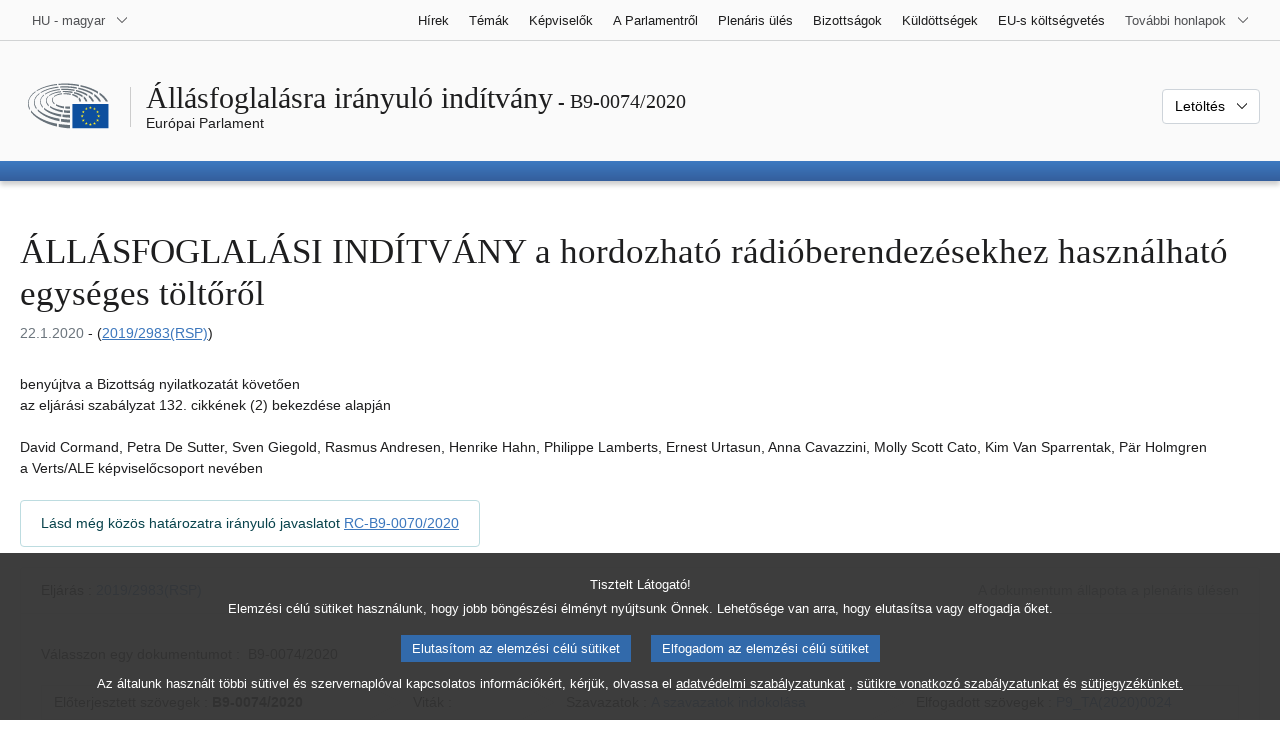

--- FILE ---
content_type: text/html; charset=UTF-8
request_url: https://www.europarl.europa.eu/doceo/document/B-9-2020-0074_HU.html
body_size: 1864
content:
<!DOCTYPE html>
<html lang="en">
<head>
    <meta charset="utf-8">
    <meta name="viewport" content="width=device-width, initial-scale=1">
    <title></title>
    <style>
        body {
            font-family: "Arial";
        }
    </style>
    <script type="text/javascript">
    window.awsWafCookieDomainList = [];
    window.gokuProps = {
"key":"AQIDAHjcYu/GjX+QlghicBgQ/7bFaQZ+m5FKCMDnO+vTbNg96AH/fBFvfaA7K+1KaCan9LfqAAAAfjB8BgkqhkiG9w0BBwagbzBtAgEAMGgGCSqGSIb3DQEHATAeBglghkgBZQMEAS4wEQQMC0MccU5LrjWeBYrCAgEQgDs9i1wajYjyIVjI2IzdrlZ4K2f21dKYEHUFtx2cjX7w+A575drMLSELMlZIz+Gywfe6XhEbXsw2JTDb0A==",
          "iv":"D549EgEhvAAABxYG",
          "context":"YlDSjzoDVt74whdIBfX6b7wKPdrrpVV++b4dHzLrI3mWOySbFOasyWEDvfqEmEQexo41Q2Kdo6ByXRF38p82yVTDJucxZDyj09H7q/dWdPlHpDweSx2UCIE0eYsApq9yLi9KyvSEc8TPJZOknhaX5+CyIr1uBYhodJ1lX77ryFHKL7ayhCR/v5OcuL+DekE/PAuwx4miPVv4Hq5oCg8BjeY7hN+jTaJULmDUFgJS22C+aLLcXXG96MImoI9MDORGT8OfPC5W2avK2tsV2VnwPNpd1a5DscrfTrmybaUb2SM1XsnnS4rZ2aSSEfBStqPzcjKSX5RXOTSxD58Z+Gcp9/Roq9YQZvzC6bYfGgWnCZziDUZGaZxcQuuedxSj3typ47JikmCMupMFOlkKbHPObrJW"
};
    </script>
    <script src="https://e3c1b12827d4.5ce583ec.us-east-2.token.awswaf.com/e3c1b12827d4/d7f65e927fcd/f9998b2f6105/challenge.js"></script>
</head>
<body>
    <div id="challenge-container"></div>
    <script type="text/javascript">
        AwsWafIntegration.saveReferrer();
        AwsWafIntegration.checkForceRefresh().then((forceRefresh) => {
            if (forceRefresh) {
                AwsWafIntegration.forceRefreshToken().then(() => {
                    window.location.reload(true);
                });
            } else {
                AwsWafIntegration.getToken().then(() => {
                    window.location.reload(true);
                });
            }
        });
    </script>
    <noscript>
        <h1>JavaScript is disabled</h1>
        In order to continue, we need to verify that you're not a robot.
        This requires JavaScript. Enable JavaScript and then reload the page.
    </noscript>
</body>
</html>

--- FILE ---
content_type: text/html;charset=UTF-8
request_url: https://www.europarl.europa.eu/doceo/document/B-9-2020-0074_HU.html
body_size: 8712
content:
<!doctype html>
<html xmlns="http://www.w3.org/1999/xhtml" lang="hu"><head><meta http-equiv="Content-Type" content="text/html; charset=UTF-8" /><meta name="title" content="ÁLLÁSFOGLALÁSI INDÍTVÁNY a hordozható rádióberendezésekhez használható egységes töltőről | B9-0074/2020 | Európai Parlament" /><meta http-equiv="Content-Language" content="hu" /><meta name="language" content="hu" /><meta name="robots" content="index, follow, noodp, noydir, notranslate" /><meta name="copyright" content="© Európai Unió, 2020 – Forrás: Európai Parlament" /><meta name="available" content="22-01-2020" /><meta property="og:title" content="ÁLLÁSFOGLALÁSI INDÍTVÁNY a hordozható rádióberendezésekhez használható egységes töltőről | B9-0074/2020 | Európai Parlament" /><meta property="og:image" content="https://www.europarl.europa.eu/website/common/img/icon/sharelogo_facebook.jpg" /><meta name="viewport" content="width=device-width, initial-scale=1, shrink-to-fit=no" /><meta name="description" content="ÁLLÁSFOGLALÁSI INDÍTVÁNY benyújtva a Bizottság nyilatkozatát követően az eljárási szabályzat 132. cikkének (2) bekezdése alapján a hordozható rádióberendezésekhez használható egységes töltőről (2019/2983(RSP)) David Cormand, Petra De Sutter, Sven Giegold, Rasmus Andresen, Henrike Hahn, Philippe Lamberts, Ernest Urtasun, Anna Cavazzini, Molly Scott Cato, Kim Van Sparrentak, Pär Holmgren a Verts/ALE képviselőcsoport nevében" /><meta name="author" content="Anna CAVAZZINI, Philippe LAMBERTS, Sven GIEGOLD, Molly SCOTT CATO, Ernest URTASUN, Pär HOLMGREN, Rasmus ANDRESEN, Henrike HAHN, Petra DE SUTTER, David CORMAND, Kim VAN SPARRENTAK" /><link rel="canonical" href="https://www.europarl.europa.eu/doceo/document/B-9-2020-0074_HU.html" /><link rel="icon" href="/commonFrontResources/evostrap/7.0.0/lib/dist/assets/img/favicon.ico" /><title>ÁLLÁSFOGLALÁSI INDÍTVÁNY a hordozható rádióberendezésekhez használható egységes töltőről | B9-0074/2020 | Európai Parlament</title><link href="/commonFrontResources/evostrap/7.0.0/lib/dist/css/evostrap.css" rel="stylesheet" /><link href="/commonFrontResources/evostrap-doceo/2.0.0/dist/css/doceo.css" rel="stylesheet" /><!--ATI analytics script--><script type="text/javascript" data-tracker-name="ATInternet" defer data-value="/website/webanalytics/ati-doceo.js" src="//www.europarl.europa.eu/website/privacy-policy/privacy-policy.js" ></script></head><body><header class="es_header"><nav class="es_wai-access" aria-label="Navigation accessible"><ul><li><a href="#website-body" class="es_smooth-scroll"><span class="btn btn-primary">Az oldal tartalmának elérése (kattintson a „Belépés” ikonra</span></a></li><li><a href="#languageSelector" class="es_smooth-scroll"><span class="btn btn-primary">Közvetlen hozzáférés a nyelvválasztáshoz (nyomja meg az „Enter” billentyut)</span></a></li></ul></nav><div class="es_header-top border-bottom mb-3 mb-xl-4 a-i"><div class="container-fluid"><div class="row no-gutters"><div class="col-auto"><div class="es_header-language-selector"><div class="es_dropdown"><button class="es_dropdown-btn" type="button" data-toggle="dropdown" id="languageSelector" aria-expanded="false" aria-controls="languageSelectorDropdownContent"><span class="es_dropdown-label">HU - magyar</span><span class="es_dropdown-icon"><svg aria-hidden="true" class="es_icon es_icon-arrow" data-show-expanded="false"><use href="#es_icon-arrow"></use></svg><svg aria-hidden="true" class="es_icon es_icon-arrow es_icon-flip-y text-primary" data-show-expanded="true"><use href="#es_icon-arrow"></use></svg></span></button><div class="dropdown-menu" id="languageSelectorDropdownContent"><div class="border border-light"><div><ul class="es_topbar-list list-unstyled">
            <li class="t-x-block"><a class="es_dropdown-item" href="/doceo/document/B-9-2020-0074_BG.html" lang="bg"><span class="t-item">BG - български</span></a></li>
            <li class="t-x-block"><a class="es_dropdown-item" href="/doceo/document/B-9-2020-0074_ES.html" lang="es"><span class="t-item">ES - español</span></a></li>
            <li class="t-x-block"><a class="es_dropdown-item" href="/doceo/document/B-9-2020-0074_CS.html" lang="cs"><span class="t-item">CS - čeština</span></a></li>
            <li class="t-x-block"><a class="es_dropdown-item" href="/doceo/document/B-9-2020-0074_DA.html" lang="da"><span class="t-item">DA - dansk</span></a></li>
            <li class="t-x-block"><a class="es_dropdown-item" href="/doceo/document/B-9-2020-0074_DE.html" lang="de"><span class="t-item">DE - Deutsch</span></a></li>
            <li class="t-x-block"><a class="es_dropdown-item" href="/doceo/document/B-9-2020-0074_ET.html" lang="et"><span class="t-item">ET - eesti keel</span></a></li>
            <li class="t-x-block"><a class="es_dropdown-item" href="/doceo/document/B-9-2020-0074_EL.html" lang="el"><span class="t-item">EL - ελληνικά</span></a></li>
            <li class="t-x-block"><a class="es_dropdown-item" href="/doceo/document/B-9-2020-0074_EN.html" lang="en"><span class="t-item">EN - English</span></a></li>
            <li class="t-x-block"><a class="es_dropdown-item" href="/doceo/document/B-9-2020-0074_FR.html" lang="fr"><span class="t-item">FR - français</span></a></li>
            <li aria-hidden="true"><span class="text-muted">GA - Gaeilge</span></li>
            <li class="t-x-block"><a class="es_dropdown-item" href="/doceo/document/B-9-2020-0074_HR.html" lang="hr"><span class="t-item">HR - hrvatski</span></a></li>
            <li class="t-x-block"><a class="es_dropdown-item" href="/doceo/document/B-9-2020-0074_IT.html" lang="it"><span class="t-item">IT - italiano</span></a></li>
            <li class="t-x-block"><a class="es_dropdown-item" href="/doceo/document/B-9-2020-0074_LV.html" lang="lv"><span class="t-item">LV - latviešu valoda</span></a></li>
            <li class="t-x-block"><a class="es_dropdown-item" href="/doceo/document/B-9-2020-0074_LT.html" lang="lt"><span class="t-item">LT - lietuvių kalba</span></a></li>
            <li class="t-x-block" data-selected="true"><a class="es_dropdown-item" href="/doceo/document/B-9-2020-0074_HU.html" lang="hu"><span class="t-item">HU - magyar</span></a></li>
            <li class="t-x-block"><a class="es_dropdown-item" href="/doceo/document/B-9-2020-0074_MT.html" lang="mt"><span class="t-item">MT - Malti</span></a></li>
            <li class="t-x-block"><a class="es_dropdown-item" href="/doceo/document/B-9-2020-0074_NL.html" lang="nl"><span class="t-item">NL - Nederlands</span></a></li>
            <li class="t-x-block"><a class="es_dropdown-item" href="/doceo/document/B-9-2020-0074_PL.html" lang="pl"><span class="t-item">PL - polski</span></a></li>
            <li class="t-x-block"><a class="es_dropdown-item" href="/doceo/document/B-9-2020-0074_PT.html" lang="pt"><span class="t-item">PT - português</span></a></li>
            <li class="t-x-block"><a class="es_dropdown-item" href="/doceo/document/B-9-2020-0074_RO.html" lang="ro"><span class="t-item">RO - română</span></a></li>
            <li class="t-x-block"><a class="es_dropdown-item" href="/doceo/document/B-9-2020-0074_SK.html" lang="sk"><span class="t-item">SK - slovenčina</span></a></li>
            <li class="t-x-block"><a class="es_dropdown-item" href="/doceo/document/B-9-2020-0074_SL.html" lang="sl"><span class="t-item">SL - slovenščina</span></a></li>
            <li class="t-x-block"><a class="es_dropdown-item" href="/doceo/document/B-9-2020-0074_FI.html" lang="fi"><span class="t-item">FI - suomi</span></a></li>
            <li class="t-x-block"><a class="es_dropdown-item" href="/doceo/document/B-9-2020-0074_SV.html" lang="sv"><span class="t-item">SV - svenska</span></a></li>
        </ul></div></div></div></div></div></div><div class="col"><nav class="es_header-other-websites d-flex justify-content-end align-items-center" aria-label="További honlapok"><ul class="d-flex list-unstyled"><li class="d-none d-xl-block"><a class="d-xl-flex px-1 align-items-center t-y-block" href="/news/hu"><span class="t-item">Hírek</span></a></li><li class="d-none d-xl-block"><a class="d-xl-flex px-1 align-items-center t-y-block" href="/topics/hu"><span class="t-item">Témák</span></a></li><li class="d-none d-xl-block"><a class="d-xl-flex px-1 align-items-center t-y-block" href="/meps/hu"><span class="t-item">Képviselők</span></a></li><li class="d-none d-xl-block"><a class="d-xl-flex px-1 align-items-center t-y-block" href="/about-parliament/hu"><span class="t-item">A Parlamentről</span></a></li><li class="d-none d-xl-block"><a class="d-xl-flex px-1 align-items-center t-y-block" href="/plenary/hu"><span class="t-item">Plenáris ülés</span></a></li><li class="d-none d-xl-block"><a class="d-xl-flex px-1 align-items-center t-y-block" href="/committees/hu"><span class="t-item">Bizottságok</span></a></li><li class="d-none d-xl-block"><a class="d-xl-flex px-1 align-items-center t-y-block" href="/delegations/hu"><span class="t-item">Küldöttségek</span></a></li><li class="d-none d-xl-block"><a class="d-xl-flex px-1 align-items-center t-y-block" href="https://eubudget.europarl.europa.eu/hu"><span class="t-item">EU-s költségvetés</span></a></li><li class="es_dropdown"><button class="es_dropdown-btn d-xl-flex pl-1 align-items-center t-y-block flex-nowrap" type="button" data-toggle="dropdown" aria-expanded="false" aria-controls="otherWebsiteSubmenu" aria-label="Más honlapok"><span class="es_dropdown-label"><span class="d-none d-xl-inline">További honlapok</span><span class="d-xl-none">Látogasson el más honlapokra</span></span><span class="es_dropdown-icon"><svg aria-hidden="true" class="es_icon es_icon-arrow" data-show-expanded="false"><use href="#es_icon-arrow"></use></svg><svg aria-hidden="true" class="es_icon es_icon-arrow es_icon-flip-y text-primary" data-show-expanded="true"><use href="#es_icon-arrow"></use></svg></span></button><div id="otherWebsiteSubmenu" class="dropdown-menu"><ul class="es_header-other-websites-submenu list-unstyled es_dropdown-menu"><li class="d-xl-none t-x-block"><a class="es_dropdown-item" href="/news/hu"><span class="t-item">Hírek</span></a></li><li class="d-xl-none t-x-block"><a class="es_dropdown-item" href="/topics/hu"><span class="t-item">Témák</span></a></li><li class="d-xl-none t-x-block"><a class="es_dropdown-item" href="/meps/hu"><span class="t-item">Képviselők</span></a></li><li class="d-xl-none t-x-block"><a class="es_dropdown-item" href="/about-parliament/hu"><span class="t-item">A Parlamentről</span></a></li><li class="d-xl-none t-x-block"><a class="es_dropdown-item" href="/plenary/hu"><span class="t-item">Plenáris ülés</span></a></li><li class="d-xl-none t-x-block"><a class="es_dropdown-item" href="/committees/hu"><span class="t-item">Bizottságok</span></a></li><li class="d-xl-none t-x-block"><a class="es_dropdown-item" href="/delegations/hu"><span class="t-item">Küldöttségek</span></a></li><li class="t-x-block"><a class="es_dropdown-item" href="https://multimedia.europarl.europa.eu/hu"><span class="t-item">Multimedia Centre</span></a></li><li class="t-x-block"><a class="es_dropdown-item" href="/the-president/hu/"><span class="t-item">Elnökség</span></a></li><li class="t-x-block"><a class="es_dropdown-item" href="/the-secretary-general/hu"><span class="t-item">Főtitkárság</span></a></li><li class="t-x-block"><a class="es_dropdown-item" href="https://elections.europa.eu/hu"><span class="t-item">Választások</span></a></li><li class="t-x-block"><a class="es_dropdown-item" href="/thinktank/hu"><span class="t-item">Think tank</span></a></li><li class="t-x-block"><a class="es_dropdown-item" href="https://www.epnewshub.eu/"><span class="t-item">EP Newshub</span></a></li><li class="t-x-block"><a class="es_dropdown-item" href="/atyourservice/hu"><span class="t-item">Az Ön szolgálatában</span></a></li><li class="t-x-block"><a class="es_dropdown-item" href="/visiting/hu"><span class="t-item">Látogatások</span></a></li><li class="t-x-block"><a class="es_dropdown-item" href="https://oeil.secure.europarl.europa.eu/oeil/en"><span class="t-item">Jogalkotási Figyelő</span></a></li><li class="t-x-block"><a class="es_dropdown-item" href="/legislative-train"><span class="t-item">Legislative train</span></a></li><li class="t-x-block"><a class="es_dropdown-item" href="/contracts-and-grants/hu/"><span class="t-item">Szerződések és támogatások</span></a></li><li class="t-x-block"><a class="es_dropdown-item" href="/RegistreWeb/home/welcome.htm?language=HU"><span class="t-item">Nyilvántartás</span></a></li><li class="t-x-block"><a class="es_dropdown-item" href="https://data.europarl.europa.eu/hu/home"><span class="t-item">Nyílt hozzáférésű adatok portálja</span></a></li><li class="t-x-block"><a class="es_dropdown-item" href="https://liaison-offices.europarl.europa.eu/hu"><span class="t-item">Kapcsolattartó irodák</span></a></li></ul></div></li></ul></nav></div></div></div></div><div class="es_header-middle mb-3"><div class="container-fluid"><div class="row"><div class="col-12 col-md"><div class="es_header-website-title a-i"><div class="es_header-website-title-main"><span class="d-none d-md-inline"><span class="text-break">Állásfoglalásra irányuló indítvány</span><span class="es_title-h3 text-nowrap"> - B9-0074/2020</span></span><span class="d-md-none"><span class="text-break">Állásfoglalásra irányuló indítvány</span><br /><span class="es_title-h3 text-nowrap">B9-0074/2020</span></span></div><div class="es_header-website-title-sub"><a class="t-x-block" href="/portal/hu" title="Vissza az Europarl portálra"><span class="t-item">Európai Parlament</span></a></div></div></div><div class="col-md-auto d-block d-sm-flex justify-content-md-end justify-content-center align-items-center doceo_header-download-container"><div class="es_dropdown mt-2 mt-md-0"><button class="es_dropdown-btn" type="button" data-toggle="dropdown" aria-expanded="false" id="documentDownloadDropdownButton" aria-controls="documentDownloadDropdownContent"><span class="es_dropdown-label">Letöltés</span><span class="es_dropdown-icon"><svg aria-hidden="true" class="es_icon es_icon-arrow" data-show-expanded="false"><use href="#es_icon-arrow"></use></svg><svg aria-hidden="true" class="es_icon es_icon-arrow es_icon-flip-y" data-show-expanded="true"><use href="#es_icon-arrow"></use></svg></span></button><div class="dropdown-menu" id="documentDownloadDropdownContent" aria-labelledby="documentDownloadDropdownButton"><div class="es_links-list"><ul style="max-height:250px; overflow:auto; min-width:auto; overflow-x: hidden; padding-top:4px; padding-bottom:4px; padding-left:4px;padding-right:20px"><li><a class="es_dropdown-item" href="/doceo/document/B-9-2020-0074_HU.pdf"><svg aria-hidden="true" class="es_icon es_icon-pdf mr-1"><use href="#es_icon-pdf"></use></svg><span class="text-nowrap t-x">B-9-2020-0074_HU <span class="text-muted">(PDF - 144 KB)</span></span></a></li><li><a class="es_dropdown-item" href="/doceo/document/B-9-2020-0074_HU.docx"><svg aria-hidden="true" class="es_icon es_icon-doc mr-1"><use href="#es_icon-doc"></use></svg><span class="text-nowrap t-x">B-9-2020-0074_HU <span class="text-muted">(DOC - 47 KB)</span></span></a></li></ul></div></div></div></div></div></div></div>
<div class="es_header-bottom">
<div class="es_header-menu-container es_header-menu-container-small">
<div class="container-fluid">
<div class="es_header-menu">
<div class="es_header-menu-top row align-items-center">
<div class="col d-md-none d-flex align-items-center"><svg aria-hidden="true" class="es_icon es_icon-ep-logo-w es_header-menu-top-logo"><use href="#es_icon-ep-logo-w"></use></svg></div><span class="es_header-menu-top-title offset-3 col-6 text-center d-none d-md-block" aria-hidden="true"><span>Európai Parlament</span></span><div class="es_header-menu-top-controls col-auto col-md-3 text-right"></div></div></div></div></div></div></header><main id="website-body"><div class="container"><div class="breadcrumb"></div></div>
<div class="container-fluid"><div class="mb-3"><h1 class="es_title-h1 text-break">ÁLLÁSFOGLALÁSI INDÍTVÁNY a hordozható rádióberendezésekhez használható egységes töltőről</h1><p class="m-lg-0"><span class="text-muted">22.1.2020</span> - (<a href="https://oeil.secure.europarl.europa.eu/oeil/popups/ficheprocedure.do?lang=en&amp;reference=2019/2983(RSP)">2019/2983(RSP)</a>)</p></div> 
     
     
     
     
     
     
     
     
    benyújtva a Bizottság nyilatkozatát követően 
    <br />az eljárási szabályzat 132. cikkének (2) bekezdése alapján 
     
     
    <br /><br />David Cormand, Petra De Sutter, Sven Giegold, Rasmus Andresen, Henrike Hahn, Philippe Lamberts, Ernest Urtasun, Anna Cavazzini, Molly Scott Cato, Kim Van Sparrentak, Pär Holmgren 
    <br />a Verts/ALE képviselőcsoport nevében 
     
   <br /><br /><div class="mb-2"><p class="bg-white alert alert-info d-xl-inline-block mb-0">Lásd még közös határozatra irányuló javaslatot <a href="/doceo/document/RC-9-2020-0070_HU.html">RC-B9-0070/2020</a></p></div>
                <div class="doceo-ring card mb-3" lang="hu"><div class="card-header bg-white"><div class="d-flex justify-content-between flex-wrap"><div>Eljárás : <a href="https://oeil.secure.europarl.europa.eu/oeil/popups/ficheprocedure.do?lang=en&amp;reference=2019/2983(RSP)">2019/2983(RSP)</a></div><div class="text-muted">A dokumentum állapota a plenáris ülésen</div></div></div><div class="card-body"><div class="d-block d-sm-flex mt-0 mb-2"><span class="mt-1">Válasszon egy dokumentumot :  </span><div class="mt-1">B9-0074/2020</div></div><div><div class="doceo-ring-steps bg-white"><div class="doceo-ring-steps-step bg-white active"><div class="doceo-ring-steps-step-content"><span class="doceo-ring-steps-step-label">Előterjesztett szövegek :
			  </span><div class="doceo-ring-steps-step-details"><div>
                        <span class="font-weight-bold text-break">B9-0074/2020</span>
                    </div></div></div></div><div class="doceo-ring-steps-step bg-white"><div class="doceo-ring-steps-step-content"><span class="doceo-ring-steps-step-label">Viták :
				</span><div class="doceo-ring-steps-step-details"><div></div></div></div></div><div class="doceo-ring-steps-step bg-white active"><div class="doceo-ring-steps-step-content"><span class="doceo-ring-steps-step-label">Szavazatok :
				</span><div class="doceo-ring-steps-step-details"><div>
                        <a href="/doceo/document/CRE-9-2020-01-30-ITM-008-04_HU.html" class="text-break">A szavazatok indokolása</a>
                    </div></div></div></div><div class="doceo-ring-steps-step bg-white active"><div class="doceo-ring-steps-step-content"><span class="doceo-ring-steps-step-label">Elfogadott szövegek :
				</span><div class="doceo-ring-steps-step-details"><div>
                        <a href="/doceo/document/TA-9-2020-0024_HU.html" class="text-break">P9_TA(2020)0024</a>
                    </div></div></div></div></div></div></div></div>
            <div>
    <p style="margin-top:0pt; margin-bottom:12pt; widows:0; orphans:0; font-size:12pt" class="doceo-font-size-base doceo-line-height-base"><span style="font-family:'Times New Roman'; font-weight:bold" class="doceo-font-family-base doceo-font-size-base">B9‑0074/2020</span></p>
 
    <p style="margin-top:0pt; margin-bottom:0pt; widows:0; orphans:0; font-size:12pt" class="doceo-font-size-base doceo-line-height-base"><span style="font-family:'Times New Roman'; font-weight:bold" class="doceo-font-family-base doceo-font-size-base">Az Európai Parlament állásfoglalása a hordozható rádióberendezésekhez használható egységes töltőről</span></p>
 
    <p style="margin-top:0pt; margin-bottom:0pt; widows:0; orphans:0; font-size:12pt" class="doceo-font-size-base doceo-line-height-base"><span style="font-family:'Times New Roman'; font-weight:bold" class="doceo-font-family-base doceo-font-size-base">(<a href="https://oeil.secure.europarl.europa.eu/oeil/popups/ficheprocedure.do?lang=en&amp;reference=2019/2983(RSP)">2019/2983(RSP)</a>)</span></p>
 
    <p style="margin-top:24pt; margin-bottom:12pt; widows:0; orphans:0; font-size:12pt" class="doceo-font-size-base doceo-line-height-base"><span style="font-family:'Times New Roman'; font-style:italic" class="doceo-font-family-base doceo-font-size-base">Az Európai Parlament,</span></p>
 
    <p style="margin-top:0pt; margin-left:28.35pt; margin-bottom:12pt; text-indent:-28.35pt; widows:0; orphans:0; font-size:12pt" class="doceo-font-size-base doceo-line-height-base"><span style="font-family:'Times New Roman'" class="doceo-font-family-base doceo-font-size-base">–</span><span style="width:22.35pt; text-indent:0pt; display:inline-block" class="doceo-font-family-base doceo-font-size-base"> </span><span style="font-family:'Times New Roman'" class="doceo-font-family-base doceo-font-size-base">tekintettel a rádióberendezések forgalmazására vonatkozó tagállami jogszabályok harmonizációjáról és az 1999/5/EK irányelv hatályon kívül helyezéséről szóló, 2014. április 16-i 2014/53/EU európai parlamenti és tanácsi irányelvre</span><a id="_ftnref1"></a><a href="#_ftn1" class="es_smooth-scroll mr-1" aria-label="Ugrás a [1]. lábjegyzethez">[1]</a><span style="font-family:'Times New Roman'" class="doceo-font-family-base doceo-font-size-base"> (a rádióberendezésekről szóló irányelv),</span></p>
 
    <p style="margin-top:0pt; margin-left:28.35pt; margin-bottom:12pt; text-indent:-28.35pt; widows:0; orphans:0; font-size:12pt" class="doceo-font-size-base doceo-line-height-base"><span style="font-family:'Times New Roman'" class="doceo-font-family-base doceo-font-size-base">–</span><span style="width:22.35pt; text-indent:0pt; display:inline-block" class="doceo-font-family-base doceo-font-size-base"> </span><span style="font-family:'Times New Roman'" class="doceo-font-family-base doceo-font-size-base">tekintettel eljárási szabályzata 132. cikkének (2) bekezdésére,</span></p>
 
    <p style="margin-top:0pt; margin-left:28.35pt; margin-bottom:12pt; text-indent:-28.35pt; widows:0; orphans:0; font-size:12pt" class="doceo-font-size-base doceo-line-height-base"><span style="font-family:'Times New Roman'" class="doceo-font-family-base doceo-font-size-base">A.</span><span style="width:16.68pt; text-indent:0pt; display:inline-block" class="doceo-font-family-base doceo-font-size-base"> </span><span style="font-family:'Times New Roman'" class="doceo-font-family-base doceo-font-size-base">mivel az egységes piac továbbra is az európai gazdasági siker alapja, az európai integráció sarokköve, illetve a növekedés és a munkahelyteremtés motorja;</span></p>
 
    <p style="margin-top:0pt; margin-left:28.35pt; margin-bottom:12pt; text-indent:-28.35pt; widows:0; orphans:0; font-size:12pt" class="doceo-font-size-base doceo-line-height-base"><span style="font-family:'Times New Roman'" class="doceo-font-family-base doceo-font-size-base">B.</span><span style="width:17.35pt; text-indent:0pt; display:inline-block" class="doceo-font-family-base doceo-font-size-base"> </span><span style="font-family:'Times New Roman'" class="doceo-font-family-base doceo-font-size-base">mivel az egységes piac a nem hatékony erőforrás-gazdálkodás és a piaci hiányosságok miatt nem aknázza ki teljes mértékben a benne rejlő lehetőségeket, ami negatív hatást gyakorol mind a fogyasztókra, mind a környezetre, növeli az elektronikus hulladék mennyiségét és a töltők előállításához használt nyersanyagok fenntarthatatlan felhasználásához vezet;</span></p>
 
    <p style="margin-top:0pt; margin-left:28.35pt; margin-bottom:12pt; text-indent:-28.35pt; widows:0; orphans:0; font-size:12pt" class="doceo-font-size-base doceo-line-height-base"><span style="font-family:'Times New Roman'" class="doceo-font-family-base doceo-font-size-base">C.</span><span style="width:17.35pt; text-indent:0pt; display:inline-block" class="doceo-font-family-base doceo-font-size-base"> </span><span style="font-family:'Times New Roman'" class="doceo-font-family-base doceo-font-size-base">mivel a Bizottság elkötelezett az európai zöld megállapodás végrehajtása mellett, amely figyelembe veszi bolygónk tűrőképességének határait; hangsúlyozza ezért a rendelkezésre álló erőforrásokkal való hatékony gazdálkodás szükségességét az ellátás biztonságának biztosítása – különös tekintettel a kritikus fontosságú elsődleges nyersanyagokra –, valamint az e-hulladék mennyiségének jelentős csökkentése érdekében;</span></p>
 
    <p style="margin-top:0pt; margin-left:28.35pt; margin-bottom:12pt; text-indent:-28.35pt; widows:0; orphans:0; font-size:12pt" class="doceo-font-size-base doceo-line-height-base"><span style="font-family:'Times New Roman'" class="doceo-font-family-base doceo-font-size-base">D.</span><span style="width:16.68pt; text-indent:0pt; display:inline-block" class="doceo-font-family-base doceo-font-size-base"> </span><span style="font-family:'Times New Roman'" class="doceo-font-family-base doceo-font-size-base">mivel az Európai Parlament képviselői már több mint 10 éve kampányolnak a hordozható rádióberendezésekhez – többek között mobiltelefonokhoz, táblagépekhez, e-könyv-olvasókhoz, intelligens kamerákhoz, viselhető elektronikus eszközökhöz és más hasonló elektronikus eszközökhöz – használható töltők egységesítéséért;</span></p>
 
    <p style="margin-top:0pt; margin-left:28.35pt; margin-bottom:12pt; text-indent:-28.35pt; widows:0; orphans:0; font-size:12pt" class="doceo-font-size-base doceo-line-height-base"><span style="font-family:'Times New Roman'" class="doceo-font-family-base doceo-font-size-base">E.</span><span style="width:18.02pt; text-indent:0pt; display:inline-block" class="doceo-font-family-base doceo-font-size-base"> </span><span style="font-family:'Times New Roman'" class="doceo-font-family-base doceo-font-size-base">mivel az ágazati szereplők közötti önkéntes megállapodások nem hoztak kielégítő eredményeket az egységes töltőkkel kapcsolatos megoldás tekintetében, és a fogyasztók még mindig különböző típusú töltőket találnak a piacon;</span></p>
 
    <p style="margin-top:0pt; margin-left:28.35pt; margin-bottom:12pt; text-indent:-28.35pt; widows:0; orphans:0; font-size:12pt" class="doceo-font-size-base doceo-line-height-base"><span style="font-family:'Times New Roman'" class="doceo-font-family-base doceo-font-size-base">F.</span><span style="width:18.68pt; text-indent:0pt; display:inline-block" class="doceo-font-family-base doceo-font-size-base"> </span><span style="font-family:'Times New Roman'" class="doceo-font-family-base doceo-font-size-base">mivel az elfogadott uniós jogi aktusoknak a jogalkotási lépések révén megfelelő időben történő végrehajtása és az átláthatóság alapvető fontosságú az Európai Unió hitelessége szempontjából úgy a polgárok körében, mint a nemzetközi színtéren;</span></p>
 
    <p style="margin-top:0pt; margin-left:28.35pt; margin-bottom:12pt; text-indent:-28.35pt; widows:0; orphans:0; font-size:12pt" class="doceo-font-size-base doceo-line-height-base"><span style="font-family:'Times New Roman'" class="doceo-font-family-base doceo-font-size-base">G.</span><span style="width:16.68pt; text-indent:0pt; display:inline-block" class="doceo-font-family-base doceo-font-size-base"> </span><span style="font-family:'Times New Roman'" class="doceo-font-family-base doceo-font-size-base">mivel a rádióberendezésekről szóló irányelv 3. cikke (3) bekezdésének a) pontja felhatalmazza a Bizottságot arra, hogy felhatalmazáson alapuló jogi aktust fogadjon el az egységes töltőkkel kapcsolatos harmonizált megoldások előírása céljából;</span></p>
 
    <p style="margin-top:0pt; margin-left:28.35pt; margin-bottom:12pt; text-indent:-28.35pt; widows:0; orphans:0; font-size:12pt" class="doceo-font-size-base doceo-line-height-base"><span style="font-family:'Times New Roman'" class="doceo-font-family-base doceo-font-size-base">H.</span><span style="width:16.68pt; text-indent:0pt; display:inline-block" class="doceo-font-family-base doceo-font-size-base"> </span><span style="font-family:'Times New Roman'" class="doceo-font-family-base doceo-font-size-base">mivel világszerte évente mintegy 50 millió tonna e-hulladék keletkezik, ami személyenként átlagosan több mint 6 kg hulladékot jelent; mivel 2016-ban összesen 12,3 millió tonna e-hulladék keletkezett Európában, ami lakosonként átlagosan 16,6 kg-nak felel meg;</span></p>
 
    <p style="margin-top:0pt; margin-left:28.35pt; margin-bottom:12pt; text-indent:-28.35pt; widows:0; orphans:0; font-size:12pt" class="doceo-font-size-base doceo-line-height-base"><span style="font-family:'Times New Roman'" class="doceo-font-family-base doceo-font-size-base">I.</span><span style="width:21.35pt; text-indent:0pt; display:inline-block" class="doceo-font-family-base doceo-font-size-base"> </span><span style="font-family:'Times New Roman'" class="doceo-font-family-base doceo-font-size-base">mivel a fogyasztói trendek az elmúlt 10 évben azt mutatják, hogy a töltők kompatibilitásának hiánya jelentősen fokozza a legtöbb rádióberendezés, különösen az okostelefonok élettartamának rövidségét, hozzájárul ezáltal az eszközök idő előtti elavulásához, növeli az e-hulladék mennyiségét és kedvezőtlen környezeti lábnyomot eredményez;</span></p>
 
    <p style="margin-top:0pt; margin-left:28.35pt; margin-bottom:12pt; text-indent:-28.35pt; widows:0; orphans:0; font-size:12pt" class="doceo-font-size-base doceo-line-height-base"><span style="font-family:'Times New Roman'" class="doceo-font-family-base doceo-font-size-base">J.</span><span style="width:20.68pt; text-indent:0pt; display:inline-block" class="doceo-font-family-base doceo-font-size-base"> </span><span style="font-family:'Times New Roman'" class="doceo-font-family-base doceo-font-size-base">mivel a mobiltelefonok egységes töltőjének kialakítása költségmegtakarítást eredményezne a fogyasztók számára, és kényelmesebbé tenné a szolgáltatásokhoz – többek között a segélyhívó szolgáltatásokhoz – való hozzáférést, tekintettel arra, hogy az emberek az élet legtöbb területén</span><span style="font-family:'Times New Roman'; -aw-import:spaces" class="doceo-font-family-base doceo-font-size-base">  </span><span style="font-family:'Times New Roman'" class="doceo-font-family-base doceo-font-size-base">a mobiltelefonjukra támaszkodnak; mivel az egységes töltő előmozdítaná az emberközpontú digitális jövőt;</span></p>
 
    <p style="margin-top:0pt; margin-left:28.35pt; margin-bottom:12pt; text-indent:-28.35pt; widows:0; orphans:0; font-size:12pt" class="doceo-font-size-base doceo-line-height-base"><span style="font-family:'Times New Roman'" class="doceo-font-family-base doceo-font-size-base">1.</span><span style="width:19.35pt; text-indent:0pt; display:inline-block" class="doceo-font-family-base doceo-font-size-base"> </span><span style="font-family:'Times New Roman'" class="doceo-font-family-base doceo-font-size-base">nyomatékosan hangsúlyozza, hogy sürgősen uniós fellépésre van szükség az évente fölöslegesen gyártott töltők miatt keletkező elektronikus hulladék mennyiségének csökkentése, a fogyasztók számára a fenntartható döntések meghozatalának lehetővé tétele, valamint a hatékony és megfelelően működő belső piacban való teljes körű részvételük előmozdítása érdekében;</span></p>
 
    <p style="margin-top:0pt; margin-left:28.35pt; margin-bottom:12pt; text-indent:-28.35pt; widows:0; orphans:0; font-size:12pt" class="doceo-font-size-base doceo-line-height-base"><span style="font-family:'Times New Roman'" class="doceo-font-family-base doceo-font-size-base">2.</span><span style="width:19.35pt; text-indent:0pt; display:inline-block" class="doceo-font-family-base doceo-font-size-base"> </span><span style="font-family:'Times New Roman'" class="doceo-font-family-base doceo-font-size-base">hangsúlyozza, hogy a belső piac további széttagolódásának elkerülése érdekében sürgősen, további késedelem nélkül ki kell dolgozni a mobil rádióberendezések egységes töltőjére vonatkozó szabványokat;</span></p>
 
    <p style="margin-top:0pt; margin-left:28.35pt; margin-bottom:12pt; text-indent:-28.35pt; widows:0; orphans:0; font-size:12pt" class="doceo-font-size-base doceo-line-height-base"><span style="font-family:'Times New Roman'" class="doceo-font-family-base doceo-font-size-base">3.</span><span style="width:19.35pt; text-indent:0pt; display:inline-block" class="doceo-font-family-base doceo-font-size-base"> </span><span style="font-family:'Times New Roman'" class="doceo-font-family-base doceo-font-size-base">felszólítja a Bizottságot, hogy további késedelem nélkül ismertesse a mobiltelefonokhoz és más kompatibilis eszközökhöz használható egységes töltők bevezetéséről szóló hatásvizsgálat eredményeit, szem előtt tartva szabályozási intézkedések meghozatalát;</span></p>
 
    <p style="margin-top:0pt; margin-left:28.35pt; margin-bottom:12pt; text-indent:-28.35pt; widows:0; orphans:0; font-size:12pt" class="doceo-font-size-base doceo-line-height-base"><span style="font-family:'Times New Roman'" class="doceo-font-family-base doceo-font-size-base">4.</span><span style="width:19.35pt; text-indent:0pt; display:inline-block" class="doceo-font-family-base doceo-font-size-base"> </span><span style="font-family:'Times New Roman'" class="doceo-font-family-base doceo-font-size-base">felhívja ezért a Bizottságot, hogy legkésőbb 2020 júliusáig a rádióberendezésekről szóló 2014/53/EU irányelv kiegészítéseképp fogadjon el felhatalmazáson alapuló jogi aktust vagy más jogi eszközt, hogy biztosítsa a mobiltelefonokhoz és más hasonló elektronikus eszközökhöz használható egységes töltők további késedelem nélküli bevezetését;</span></p>
 
    <p style="margin-top:0pt; margin-left:28.35pt; margin-bottom:12pt; text-indent:-28.35pt; widows:0; orphans:0; font-size:12pt" class="doceo-font-size-base doceo-line-height-base"><span style="font-family:'Times New Roman'" class="doceo-font-family-base doceo-font-size-base">5.</span><span style="width:19.35pt; text-indent:0pt; display:inline-block" class="doceo-font-family-base doceo-font-size-base"> </span><span style="font-family:'Times New Roman'" class="doceo-font-family-base doceo-font-size-base">hangsúlyozza, hogy a kidolgozott szabványoknak tartóssági és fenntarthatósági követelményeket kell meghatározniuk annak érdekében, hogy a fogyasztók tartós eszközökkel rendelkezzenek, különösen a töltési teljesítmény tekintetében;</span></p>
 
    <p style="margin-top:0pt; margin-left:28.35pt; margin-bottom:12pt; text-indent:-28.35pt; widows:0; orphans:0; font-size:12pt" class="doceo-font-size-base doceo-line-height-base"><span style="font-family:'Times New Roman'" class="doceo-font-family-base doceo-font-size-base">6.</span><span style="width:19.35pt; text-indent:0pt; display:inline-block" class="doceo-font-family-base doceo-font-size-base"> </span><span style="font-family:'Times New Roman'" class="doceo-font-family-base doceo-font-size-base">rámutat, hogy a vezeték nélküli töltési technológiák használata további potenciális előnyökkel jár; kiemeli, hogy számos mobiltelefon már rendelkezik vezeték nélküli töltési módszerekkel, és hogy el kell kerülni a széttöredezettséget ezen a területen; ezért felkéri a Bizottságot, hozzon intézkedéseket a vezeték nélküli töltők és a különböző hordozható rádióberendezések interoperabilitásának biztosítására, valamint a saját tulajdonú megoldások alkalmazásának elkerülésére;</span></p>
 
    <p style="margin-top:0pt; margin-left:28.35pt; margin-bottom:12pt; text-indent:-28.35pt; widows:0; orphans:0; font-size:12pt" class="doceo-font-size-base doceo-line-height-base"><span style="font-family:'Times New Roman'" class="doceo-font-family-base doceo-font-size-base">7.</span><span style="width:19.35pt; text-indent:0pt; display:inline-block" class="doceo-font-family-base doceo-font-size-base"> </span><span style="font-family:'Times New Roman'" class="doceo-font-family-base doceo-font-size-base">úgy véli, hogy a szétválasztási stratégiák (azaz annak lehetővé tétele, hogy a fogyasztók a töltőt és az eszközt külön-külön megvehessék) a gyártott töltők számának csökkentése révén nagyobb környezeti előnyökkel járnának, és következésképpen további költségeket takarítanának meg a fogyasztók számára; ezért sürgeti a Bizottságot, hogy tegye meg a szükséges intézkedéseket annak biztosítása érdekében, hogy a fogyasztók többé ne legyenek kötelesek minden egyes új készülékkel új töltőt vásárolni; e tekintetben úgy véli, hogy mind a keresleti, mind a kínálati oldalon ösztönzőkre van szükség; hangsúlyozza ugyanakkor, hogy az egységes töltőre vonatkozó megoldás biztosítása nélkül a szétválasztási stratégiák bevezetése nem érné el az irányelv célját;</span></p>
 
    <p style="margin-top:0pt; margin-left:28.35pt; margin-bottom:12pt; text-indent:-28.35pt; widows:0; orphans:0; font-size:12pt" class="doceo-font-size-base doceo-line-height-base"><span style="font-family:'Times New Roman'" class="doceo-font-family-base doceo-font-size-base">8.</span><span style="width:19.35pt; text-indent:0pt; display:inline-block" class="doceo-font-family-base doceo-font-size-base"> </span><span style="font-family:'Times New Roman'" class="doceo-font-family-base doceo-font-size-base">úgy véli, hogy a Bizottságnak fontolóra kell vennie jogalkotási kezdeményezéseket a tagállamokban begyűjtött és újrafeldolgozott kábelek és töltők mennyiségének növelésére;</span></p>
 
    <p style="margin-top:0pt; margin-left:28.35pt; margin-bottom:12pt; text-indent:-28.35pt; widows:0; orphans:0; font-size:12pt" class="doceo-font-size-base doceo-line-height-base"><span style="font-family:'Times New Roman'" class="doceo-font-family-base doceo-font-size-base">9.</span><span style="width:19.35pt; text-indent:0pt; display:inline-block" class="doceo-font-family-base doceo-font-size-base"> </span><span style="font-family:'Times New Roman'" class="doceo-font-family-base doceo-font-size-base">utasítja elnökét, hogy továbbítsa ezt az állásfoglalást a Tanácsnak és a Bizottságnak, valamint a tagállamok kormányainak és parlamentjeinek.</span></p>
 
    <p style="margin-top:0pt; margin-left:28.35pt; margin-bottom:12pt; text-indent:-28.35pt; widows:0; orphans:0; font-size:12pt" class="doceo-font-size-base doceo-line-height-base"><span style="font-family:'Times New Roman'; -aw-import:ignore" class="doceo-font-family-base doceo-font-size-base"> </span></p>
 
   </div><div class="separator separator-dotted my-3"></div><ul class="list-unstyled mb-3"><li class="text-break"> 
   <a href="#_ftnref1" id="_ftn1" class="es_smooth-scroll mr-1" aria-label="Vissza a [1]. lábjegyzetre mutató hivatkozáshoz">[1]</a> HL L 153., 2014.5.22, 62. o. 
  </li></ul></div><div class="container-fluid"><div class="separator separator-dotted my-2"></div><div class="d-block d-sm-flex justify-content-between small mb-3"><span class="text-muted">Utolsó frissítés: 2020. január 27.</span><div><span><a href="/legal-notice/hu">Jogi nyilatkozat</a> - <a href="/privacy-policy/hu">Adatvédelmi szabályzat</a></span></div></div></div></main><script id="evostrap" type="module" src="/commonFrontResources/evostrap/7.0.0/lib/dist/js/evostrap.js"></script><script src="/commonFrontResources/evostrap-doceo/2.0.0/dist/js/doceo.js"></script></body></html>